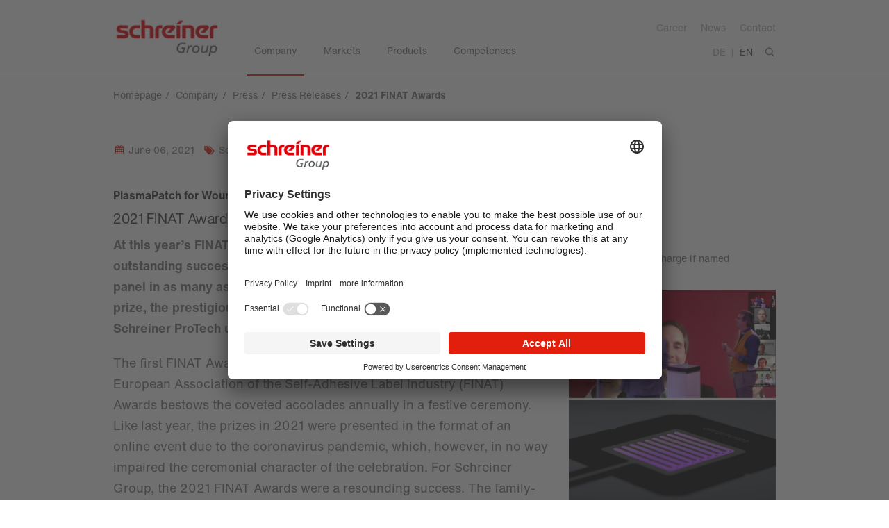

--- FILE ---
content_type: text/html; charset=utf-8
request_url: https://www.schreiner-group.com/en/company/press/press-releases/2021-finat-awards/
body_size: 7438
content:
<!DOCTYPE html>
<html lang="en">
	<head>
		<meta charset="utf-8">
		<!--
	This website is powered by TYPO3 - inspiring people to share!
	TYPO3 is a free open source Content Management Framework initially created by Kasper Skaarhoj and licensed under GNU/GPL.
	TYPO3 is copyright 1998-2026 of Kasper Skaarhoj. Extensions are copyright of their respective owners.
	Information and contribution at https://typo3.org/
-->
		<link rel="icon" href="/favicon.ico" type="image/vnd.microsoft.icon">
		<title>2021 FINAT Awards | Schreiner Group</title>
		<meta http-equiv="x-ua-compatible" content="IE=edge,chrome=1">
		<meta name="description" content="Schreiner Group sweeps FINAT Awards 2021: Four wins plus Innovation Prize for groundbreaking PlasmaPatch in wound healing">
		<meta name="viewport" content="width=device-width, initial-scale=1.0, user-scalable=no">
		<meta property="og:type" content="website">
		<meta property="og:site_name" content="Schreiner Group">
		<meta property="og:title" content="2021 FINAT Awards">
		<meta property="og:description" content="Schreiner Group sweeps FINAT Awards 2021: Four wins plus Innovation Prize for groundbreaking PlasmaPatch in wound healing">
		<meta name="twitter:card" content="summary">
		<meta name="twitter:title" content="2021 FINAT Awards">
		<meta name="twitter:description" content="Schreiner Group sweeps FINAT Awards 2021: Four wins plus Innovation Prize for groundbreaking PlasmaPatch in wound healing">
		<meta name="apple-mobile-web-app-capable" content="no">
		<meta name="google" content="notranslate">
		<meta name="compatible" content="IE=edge">
		<meta http-equiv="cleartype" content="on">
		<meta property="human_updated_time" content="29.04.2025 10:54:16">
		<meta name="og:updated_time" content="1745924056">
		<link rel="stylesheet" href="/typo3temp/assets/compressed/merged-c153109044dad51fc92545e68fabf390-225ba751e603527d4ba13a3813c1eab4.css?1764088445" media="all">
		<script src="/typo3temp/assets/compressed/merged-202c21233e6c87f2b4e5397927fa7835-1ca48f356f294382d07740ba71ec848d.js?1753721826"></script>
		<script id="usercentrics-cmp" src="https://app.usercentrics.eu/browser-ui/latest/loader.js" data-language="en" data-settings-id="4GlUQ3D_t" async></script>
		<style>.async-hide { opacity: 0 !important} </style>
		<script>
          (function(a,s,y,n,c,h,i,d,e){s.className+=' '+y;h.start=1*new Date;
          h.end=i=function(){s.className=s.className.replace(RegExp(' ?'+y),'')};
          (a[n]=a[n]||[]).hide=h;setTimeout(function(){i();h.end=null},c);h.timeout=c;
          })(window,document.documentElement,'async-hide','dataLayer',4000,{          'GTM-MZZVMFJ':true});
        </script>
		<script>
            <!-- Google Tag Manager -->
            (function(w,d,s,l,i){w[l]=w[l]||[];w[l].push({'gtm.start':new Date().getTime(),event:'gtm.js'});var f=d.getElementsByTagName(s)[0],j=d.createElement(s),dl=l!='dataLayer'?'&l='+l:'';            j.async=true;j.src='//www.googletagmanager.com/gtm.js?id='+i+dl;f.parentNode.insertBefore(j,f);})(window,document,'script','dataLayer','GTM-MZZVMFJ');
            <!-- End Google Tag Manager -->
        </script>
		<link rel="dns-prefetch" href="https://www.schreiner-group.com">
		<link rel="icon" href="/fileadmin/html/img/favicon.svg" type="image/svg+xml">
		<link rel="preload" as="font" href="/fileadmin/html/font/5760931/f5b78362-04e7-42f9-9c7c-1a249964cc80.woff2" type="font/woff2" crossorigin="anonymous">
		<link rel="preload" as="font" href="/fileadmin/html/font/5760947/72d42bf4-2173-4e9d-b3f5-2e97d45eac01.woff2" type="font/woff2" crossorigin="anonymous">
		<link rel="preload" as="font" href="/fileadmin/html/font/5760841/46dd84ea-bb96-46da-973b-d7fcca46437e.woff2" type="font/woff2" crossorigin="anonymous">
		<link rel="preload" as="font" href="/fileadmin/html/font/5760861/39ae88e8-7d53-4395-8f9d-f7a0d4060ec4.woff2" type="font/woff2" crossorigin="anonymous">
		<link rel="preload" as="font" href="/fileadmin/html/font/icons.woff2" type="font/woff2" crossorigin="anonymous">
		<link rel="canonical" href="https://www.schreiner-group.com/en/company/press/press-releases/2021-finat-awards/">
		<link rel="alternate" hreflang="de-DE" href="https://www.schreiner-group.com/de/unternehmen/presse/pressemitteilungen/finat-awards-2021/">
		<link rel="alternate" hreflang="en-US" href="https://www.schreiner-group.com/en/company/press/press-releases/2021-finat-awards/">
		<link rel="alternate" hreflang="x-default" href="https://www.schreiner-group.com/de/unternehmen/presse/pressemitteilungen/finat-awards-2021/"> </head>
	<body class="p-164 schreiner pl">
		<div id="top"></div>
		<div class="navbar-wrapper">
			<nav class="navbar">
				<div class="navbar-header">
					<div class="container">
						<div class="navbar-logo"> <a href="/en/"><img src="/fileadmin/html/img/logo.png" alt="Logo" width="155" height="59"></a> </div>
						<div class="navbar-meta hidden-xs">
							<ul class="nav navbar-nav">
								<li><a href="/en/company/career/" class="pl-42" title="Career">Career</a></li>
								<li><a href="/en/news/" class="pl-31" title="News">News</a></li>
								<li><a href="/en/contact/" class="pl-30" title="Contact">Contact</a></li>
							</ul>
							 </div>
						<div class="nav-holder">
							<ul class="navbar-nav mainnav cl-effect hidden-xs">
								<li class="active dropdown menu-full"><a href="/en/company/" class="dropdown-toggle ellip" data-toggle="dropdown"><span>Company</span></a>
									<div class="dropdown-menu">
										<ul class="dropdown-lvl1 cl-effect-span">
											<li><a href="/en/company/about-us/" class="hassub 2"><span>About Us</span></a>
												<ul class="dropdown-lvl2">
													<li><a href="/en/company/about-us/company-profile/" class="hassub"><span>Company Profile</span></a></li>
													<li><a href="/en/company/about-us/schreiner-medipharm/" class="hassub"><span>Schreiner MediPharm</span></a></li>
													<li><a href="/en/company/about-us/schreiner-protech/" class="hassub"><span>Schreiner ProTech</span></a></li>
													<li><a href="/en/company/about-us/schreiner-printrust/" class="hassub"><span>Schreiner PrinTrust</span></a></li>
													<li><a href="/en/company/about-us/competence-center/" class="hassub"><span>Competence Center</span></a></li>
													<li><a href="/en/company/about-us/corporate-management/"><span>Corporate Management</span></a></li>
													<li><a href="/en/company/about-us/production-sites/"><span>Production Sites</span></a></li>
													<li><a href="/en/company/about-us/history/"><span>History</span></a></li>
												</ul>
											</li>
											<li><a href="/en/company/quality-management/"><span>Quality Management</span></a></li>
											<li><a href="/en/company/sustainability/" class="hassub 2"><span>Sustainability</span></a>
												<ul class="dropdown-lvl2">
													<li><a href="/en/company/sustainability/environmental-and-climate-protection/"><span>Environmental and Climate Protection</span></a></li>
													<li><a href="/en/company/sustainability/leadership-and-strategy/"><span>Leadership and Strategy</span></a></li>
													<li><a href="/en/company/sustainability/products-and-supply-chains/"><span>Products and Supply Chains</span></a></li>
													<li><a href="/en/company/sustainability/employees-and-company/"><span>Employees and Company</span></a></li>
												</ul>
											</li>
											<li><a href="/en/company/purchasing/"><span>Purchasing</span></a></li>
											<li class="active 2"><a href="/en/company/press/" class="active hassub 2"><span>Press</span></a>
												<ul class="dropdown-lvl2">
													<li><a href="/en/company/press/press-releases/" class="active"><span>Press Releases</span></a></li>
													<li><a href="/en/company/press/press-photos/"><span>Press Photos</span></a></li>
													<li><a href="/en/company/press/press-contact/"><span>Press Contact</span></a></li>
												</ul>
											</li>
											<li><a href="https://forum.schreiner-group.com/en/" target="_blank" rel="noreferrer"><span>Magazine</span></a></li>
										</ul>
									</div>
								</li>
								<li class="dropdown menu-full"><a href="/en/markets/" class="dropdown-toggle ellip" data-toggle="dropdown"><span>Markets</span></a>
									<div class="dropdown-menu">
										<ul class="dropdown-lvl1 cl-effect-span">
											<li><a href="/en/markets/healthcare/"><span>Healthcare</span></a></li>
											<li><a href="/en/markets/mobility/"><span>Mobility</span></a></li>
											<li><a href="/en/markets/general-industry/"><span>General Industry</span></a></li>
											<li><a href="/en/markets/government-security/"><span>Government Security</span></a></li>
										</ul>
									</div>
								</li>
								<li class="dropdown menu-full"><a href="/en/products/" class="dropdown-toggle ellip" data-toggle="dropdown"><span>Products</span></a>
									<div class="dropdown-menu">
										<ul class="dropdown-lvl1 cl-effect-span">
											<li><a href="/en/products/pharmaceutical-industry/" class="hassub 2"><span>Pharmaceutical Industry</span></a>
												<ul class="dropdown-lvl2">
													<li><a href="/en/products/pharmaceutical-industry/smart-rfid-nfc-labels/" class="hassub"><span>Smart RFID/NFC Labels</span></a></li>
													<li><a href="/en/products/pharmaceutical-industry/needle-protection-system/"><span>Needle Protection System</span></a></li>
													<li><a href="/en/products/pharmaceutical-industry/security-labels/" class="hassub"><span>Security Labels</span></a></li>
													<li><a href="/en/products/pharmaceutical-industry/autoinjector-label/"><span>Autoinjector-Label</span></a></li>
													<li><a href="/en/products/pharmaceutical-industry/drug-protection/"><span>Drug Protection</span></a></li>
													<li><a href="/en/products/pharmaceutical-industry/hanger-label/"><span>Hanger Label</span></a></li>
													<li><a href="/en/products/pharmaceutical-industry/documentation-labels/"><span>Documentation Labels</span></a></li>
													<li><a href="/en/products/pharmaceutical-industry/booklet-labels/"><span>Booklet-Labels</span></a></li>
												</ul>
											</li>
											<li><a href="/en/products/clinical-trials/"><span>Clinical Trials</span></a></li>
											<li><a href="/en/products/medical-technology/"><span>Medical Technology</span></a></li>
											<li><a href="/en/products/automotive-industry/" class="hassub 2"><span>Automotive Industry</span></a>
												<ul class="dropdown-lvl2">
													<li><a href="/en/products/automotive-industry/rfid-and-nfc-labels/"><span>RFID and NFC Labels</span></a></li>
													<li><a href="/en/products/automotive-industry/pressure-compensation-seals/"><span>Pressure Compensation Seals</span></a></li>
													<li><a href="/en/products/automotive-industry/industrial-labels/"><span>Industrial Labels</span></a></li>
													<li><a href="/en/products/automotive-industry/paint-mask-labels/"><span>Paint Mask Labels</span></a></li>
													<li><a href="/en/products/automotive-industry/protective-films/" class="hassub"><span>Protective Films</span></a></li>
													<li><a href="/en/products/automotive-industry/occupant-safety/"><span>Occupant Safety</span></a></li>
													<li><a href="/en/products/automotive-industry/adhesive-bonding/"><span>Adhesive Bonding</span></a></li>
												</ul>
											</li>
											<li><a href="/en/products/technical-industry/" class="hassub 2"><span>Technical Industry</span></a>
												<ul class="dropdown-lvl2">
													<li><a href="/en/products/automotive-industry/rfid-and-nfc-labels/"><span>RFID and NFC Labels</span></a></li>
													<li><a href="/en/products/technical-industry/pressure-compensation-seals/"><span>Pressure Compensation Seals</span></a></li>
													<li><a href="/en/products/automotive-industry/industrial-labels/"><span>Industrial Labels</span></a></li>
													<li><a href="/en/products/automotive-industry/paint-mask-labels/"><span>Paint Mask Labels</span></a></li>
													<li><a href="/en/products/technical-industry/protective-films/"><span>Protective Films</span></a></li>
													<li><a href="/en/products/automotive-industry/adhesive-bonding/"><span>Adhesive Bonding</span></a></li>
												</ul>
											</li>
											<li><a href="/en/products/government-and-traffic-management/"><span>Government and Traffic Management</span></a></li>
											<li><a href="/en/products/logistics/"><span>Logistics</span></a></li>
											<li><a href="/en/products/service-provider-system-supplier-and-retail/" class="hassub 2"><span>Service Provider, System Supplier and Retail</span></a>
												<ul class="dropdown-lvl2">
													<li><a href="/en/products/service-provider-system-supplier-and-retail/dpg-deposit-labels/"><span>DPG Deposit Labels</span></a></li>
													<li><a href="/en/products/service-provider-system-supplier-and-retail/rfid-for-books-and-documents/"><span>RFID for Books and Documents</span></a></li>
												</ul>
											</li>
											<li><a href="/en/products/cards-and-payment/"><span>Cards and Payment</span></a></li>
										</ul>
									</div>
								</li>
								<li class="dropdown menu-full"><a href="/en/competences/" class="dropdown-toggle ellip" data-toggle="dropdown"><span>Competences</span></a>
									<div class="dropdown-menu">
										<ul class="dropdown-lvl1 cl-effect-span">
											<li><a href="/en/competences/product-development/"><span>Product Development</span></a></li>
											<li><a href="/en/competences/high-tech-manufacturing/"><span>High-Tech Manufacturing</span></a></li>
											<li><a href="/en/competences/technologies/" class="hassub 2"><span>Technologies</span></a>
												<ul class="dropdown-lvl2">
													<li><a href="/en/competences/technologies/security-technologies/" class="hassub"><span>Security Technologies</span></a></li>
													<li><a href="/en/competences/technologies/rfid-and-nfc/"><span>RFID and NFC</span></a></li>
													<li><a href="/en/competences/technologies/venting-of-housings/"><span>Venting of Housings</span></a></li>
													<li><a href="/en/competences/technologies/laser-technology/"><span>Laser Technology</span></a></li>
													<li><a href="/en/competences/technologies/digital-solutions/"><span>Digital Solutions</span></a></li>
												</ul>
											</li>
											<li><a href="/en/competences/processing/"><span>Processing</span></a></li>
										</ul>
									</div>
								</li>
							</ul>
							<div class="nav-right">
								<div class="nav-lang">
									<ul class="languageswitch">
										<li><a href="/de/unternehmen/presse/pressemitteilungen/finat-awards-2021/">DE</a></li>
										<li class="active"><a href="/en/company/press/press-releases/2021-finat-awards/">EN</a></li>
									</ul>
									 </div>
								<div class="nav-search">
									<div class="nav-search-open xcl-effect no-li">
										<div class="a js-searchopen "> <span class="icon-search"></span>
											<div class="search-box box">
												<div class="form">
													<div class="tx-solr-search-form solr-searchbox">
														<form method="get" class="powermail_form" id="tx-solr-search-form-pi-results-searchbox" action="/en/search-results/" data-suggest="/en/search-results/search-suggest" data-suggest-header="Top Results" accept-charset="utf-8">
															<div class="content"> <input type="text" class="form-control js-solr-q tx-solr-q tx-solr-suggest" name="tx_solr[q]" value="" autocomplete="off" placeholder="Search ..."> <a href="#" class="submit textlink" onClick="$('#tx-solr-search-form-pi-results-searchbox').submit()">Search</a>
																<div class="tx-solr-autocomplete"></div>
																 </div>
															 </form>
														 </div>
													 </div>
												 </div>
											 </div>
										<div class="deck navheight-t"></div>
										 </div>
									 </div>
								 </div>
							<div id="menu-click" class="burger-menu visible-xs-block"> <span class="icon-menu menu"></span> </div>
							 </div>
						 </div>
					 </nav>
				 </div>
			<div id="menu-complete" style="display:none;">
				<div id="menu-topbar">Navigation</div>
				<div id="menu-bottom">
					<div class="navbar-meta">
						<ul class="nav navbar-nav">
							<li><a href="/en/company/career/" class="pl-42" title="Career">Career</a></li>
							<li><a href="/en/news/" class="pl-31" title="News">News</a></li>
							<li><a href="/en/contact/" class="pl-30" title="Contact">Contact</a></li>
						</ul>
						 </div>
					 </div>
				 </div>
			<div class="site-overlay"></div>
			<div class="site-content clearfix">
				<!--TYPO3SEARCH_begin-->
				<div class="container-breadcrumb marg-b3 font-small solr-exclude">
					<div class="container">
						<div class="row">
							<div class="col-sm-12">
								<ul class="breadcrumb">
									<li><a href="/en/">Homepage</a></li>
									<li><a href="/en/company/">Company</a></li>
									<li><a href="/en/company/press/">Press</a></li>
									<li><a href="/en/company/press/press-releases/">Press Releases</a></li>
									<li class="active font-bold">2021 FINAT Awards</li>
								</ul>
							</div>
						</div>
					</div>
				</div>
				<div class="container marg-b3 news-from">
					<div class="row">
						<div class="col-sm-12 font-small"> <nobr><span class="icon-calendar c-t-brand"></span>&nbsp;June 06, 2021&nbsp;&nbsp;</nobr> <nobr> <span class="icon-tags c-t-brand"></span> Schreiner Group</nobr> </span> </div>
					 </div>
				 </div>
			<div class="container ge-columns marg-b0" id="c3091">
				<div class="row row-eh">
					<div class="col-sm-8">
						<div class="str_text marg-b0" id="c3089">
							<div class="overline">PlasmaPatch for Wound Healing Wins Innovation Award</div>
							<h1 class="h4 headline ">2021 FINAT Awards: Schreiner Group Scores Big</h1>
							 </div>
						 </div>
					<div class="col-sm-4"> </div>
					 </div>
				 </div>
			<div class="container ge-columns " id="c3084">
				<div class="row row-eh">
					<div class="col-sm-8">
						<div class="str_text " id="c3082">
							<p><strong>At this year’s FINAT Awards presentation, Schreiner Group celebrated an outstanding success: The high-tech company impressed the judging panel in as many as four different categories. A particularly remarkable prize, the prestigious Innovation Award, went to PlasmaPatch from Schreiner ProTech using printed electronics for wound healing.</strong></p>
							 </div>
						<div class="str_text " id="c3083">
							<p>The first FINAT Awards were presented more than 40 years ago. The European Association of the Self-Adhesive Label Industry (FINAT) Awards bestows the coveted accolades annually in a festive ceremony. Like last year, the prizes in 2021 were presented in the format of an online event due to the coronavirus pandemic, which, however, in no way impaired the ceremonial character of the celebration. For Schreiner Group, the 2021 FINAT Awards were a resounding success. The family-owned business from Oberschleissheim near Munich won first-place awards in four different categories.</p>
							<p>Group victory in the “Innovation” category this year went to PlasmaPatch. Schreiner ProTech developed this EIF (electronics in film) product for Coldplasmatech GmbH’s plasma therapy for the treatment of chronic wounds using cold plasma. In addition, Schreiner ProTech won a prize for its display protection film that was recognized in the “Industrial” category. Schreiner MediPharm was the winner in the “Pharmaceutical” category with Patch-Safe, a product for safe storage of used transdermal patches. Schreiner PrinTrust was the first-place award winner in the “Automotive” category for its self-adhesive moped plate enabling easy application of license plates.</p>
							<p>“For me, the FINAT Awards always represent an especially valuable form of recognition because they show that a wide variety of products from Schreiner Group are outstanding not only in terms of quality but also in terms of innovation. My thanks go to all employees whose capabilities and commitment have made this success possible,” says Roland Schreiner, CEO of Schreiner Group.</p>
							 </div>
						 </div>
					<div class="col-sm-4">
						<div class="str_uploads uploads">
							<div class="str_files file-list xbox-t ">
								<div class="row row-eh">
									<div class="col-sm-12">
										<h3 class="h4 marg-b0 headline ">Press Images</h3>
										<p class="marg-b1 font-small">Publication free of charge if named <nobr>© Schreiner Group</nobr></p>
										 </div>
									<div class="col-sm-12">
										<div class="row">
											<div class="fileimg ft-2 col-xs-4 col-sm-12"> <a href="/fileadmin/assets/company/press/press-releases/SGR/sgr-finat-2021-mosaik-presse1.jpg" class=imgpreview data-lity data-lity-target=/fileadmin/_processed_/6/c/csm_sgr-finat-2021-mosaik-presse1_f21cae2cfd.jpg title="Innovation Award for PlasmaPatch"> <img class="marg-b1" src="/fileadmin/_processed_/6/c/csm_sgr-finat-2021-mosaik-presse1_7d582ae88e.jpg" width="600" height="634" loading="lazy" alt="" title="Innovation Award for PlasmaPatch"> </a> </div>
											<div class="fileinfo marg-b2 col-xs-8 col-sm-12">
												<div class="font-bold headline">Innovation Award for PlasmaPatch</div>
												<div class="font-small"> PlasmaPatch from Schreiner ProTech was the winner of the prestigious Innovation Award at this year’s FINAT Awards presentation. The prize was “accepted” digitally by Dr. Joseph Adelsberger from Schreiner Group’s Research and Development (R+D). </div>
												<p><a href="/fileadmin/assets/company/press/press-releases/SGR/sgr-finat-2021-mosaik-presse1.jpg" class="textlink icon-download" target="_blank" title="Innovation Award for PlasmaPatch">Download</a> <small class=""><nobr>(Format: jpg, 465 KB)</nobr></small> </p>
												 </div>
											 </div>
										 </div>
									<div class="col-sm-12">
										<div class="row">
											<div class="fileimg ft-2 col-xs-4 col-sm-12"> <a href="/fileadmin/assets/company/press/press-releases/SGR/sgr-finat-2021-mosaik-presse2.jpg" class=imgpreview data-lity data-lity-target=/fileadmin/_processed_/2/9/csm_sgr-finat-2021-mosaik-presse2_cfabfd8a20.jpg title="Three more FINAT Awards 2021"> <img class="marg-b1" src="/fileadmin/_processed_/2/9/csm_sgr-finat-2021-mosaik-presse2_9334ac5e11.jpg" width="600" height="421" loading="lazy" alt="" title="Three more FINAT Awards 2021"> </a> </div>
											<div class="fileinfo marg-b2 col-xs-8 col-sm-12">
												<div class="font-bold headline">Three more FINAT Awards 2021</div>
												<div class="font-small"> In addition to PlasmaPatch, Patch-Safe (above right), the display protection film (below right) and the adhesive moped plate (below left) won recognition in the FINAT Awards competition. </div>
												<p><a href="/fileadmin/assets/company/press/press-releases/SGR/sgr-finat-2021-mosaik-presse2.jpg" class="textlink icon-download" target="_blank" title="Three more FINAT Awards 2021">Download</a> <small class=""><nobr>(Format: jpg, 421 KB)</nobr></small> </p>
												 </div>
											 </div>
										 </div>
									 </div>
								 </div>
							 </div>
						 </div>
					 </div>
				 </div>
			<div class="fullwidth layout1 marg-b0" id="c69">
				<div class="container">
					<div class="row">
						<div class="col-sm-12">
							<div class="container ge-columns font-small" id="c68">
								<div class="row row-eh">
									<div class="col-sm-8">
										<div class="str_text " id="c67">
											<h3 class="h4 headline ">About the Schreiner Group</h3>
											<p>Schreiner Group GmbH &amp; Co. KG is an internationally active German family-owned company and regarded as a preferred partner for Healthcare, Mobility and General Industry. Its core business is focused on top-quality functional labels enhanced by complementary system solutions and services. Schreiner Group’s innovative high-tech labels and functional parts create smart solutions and help make life healthier and safer, and enhance human mobility.&nbsp;</p>
											<p>Ca. 1,300 employees generate total annual sales of approximately 210 million euros. The high-tech company has four locations: In addition to the headquarters in Oberschleissheim and another production site in the Munich metropolitan region (Dorfen), they include the two international manufacturing facilities in the United States (Blauvelt, New York) and in China (Jinshan, Shanghai).&nbsp;</p>
											<p>Collaboration and exchange are shaped by the core values of Innovation, Quality, Performance and Enthusiasm. Schreiner Group defines itself as a company committed to acting sustainably and therefore deliberately assumes responsibility for people, the environment and society.&nbsp;</p>
											 </div>
										 </div>
									<div class="col-sm-4">
										<div class="str_text card-bg box" id="c66">
											<p><strong>Your contact person for queries</strong></p>
											<p>Susanne Höppner<br> Corporate Communications<br> <br> Phone +49 89 31584 5852<br> <br> <a class="textlink" href="mailto:susanne.hoeppner@schreiner-group.com">Contact via e-mail</a></p>
											 </div>
										 </div>
									 </div>
								 </div>
							 </div>
						 </div>
					 </div>
				 </div>
			<!--TYPO3SEARCH_end-->
			 </div>
		<div class="footer-wrapper clearfix hidden-print">
			<div class="footer-end">
				<div class="totop box"><a href="#top"><span class="icon-arrow_up"></a></span></div>
				<div class="footer-add fullwidth">
					<div class="container">
						<div class="row footer-links">
							<div class="col-sm-6">
								<div class="">
									<div class="container ge-columns " id="c72">
										<div class="row row-eh">
											<div class="col-sm-6 col-xs-6">
												<div class="menu-pages">
													<ul class="MenuPages">
														<li><a href="/en/company/press/" class="" title="Press" > Press </a></li>
														<li><a href="/en/contact/" class="" title="Contact" > Contact </a></li>
														<li><a href="/en/company/career/" class="" title="Career" > Career </a></li>
														<li><a href="https://forum.schreiner-group.com/en/" class="" title="Magazine" target="_blank"> Magazine </a></li>
													</ul>
													 </div>
												 </div>
											<div class="col-sm-6 col-xs-6">
												<div class="menu-pages">
													<ul class="MenuPages">
														<li><a href="/en/company/" class="" title="Company" > Company </a></li>
														<li><a href="/en/markets/" class="" title="Markets" > Markets </a></li>
														<li><a href="/en/company/quality-management/certificates/" class="" title="Certificates" > Certificates </a></li>
														<li><a href="/en/company/press/press-photos/" class="" title="Press Photos" > Press Photos </a></li>
													</ul>
													 </div>
												 </div>
											 </div>
										 </div>
									 </div>
								 </div>
							<div class="col-sm-3 col-xs-6">
								<div class="xsocialnav">
									<ul>
										<li><a href="https://www.facebook.com/SchreinerGroup" target="_blank" rel="noreferrer" title="Facebook"><span class="icon icon-facebook"></span>Facebook</a></li>
										<li><a href="https://www.linkedin.com/company/129698" target="_blank" rel="noreferrer" title="LinkedIn"><span class="icon icon-linkedin"></span>LinkedIn</a></li>
										<li><a href="https://twitter.com/Schreiner_Group" target="_blank" rel="noreferrer" title="X"><span class="icon icon-xtwitter"></span>X</a></li>
										<li><a href="https://www.youtube.com/channel/UC1vPfwOVa1A2TqpxoOnowxw" target="_blank" rel="noreferrer" title="YouTube"><span class="icon icon-youtube"></span>YouTube</a></li>
									</ul>
									 </div>
								 </div>
							<div class="col-sm-3 col-xs-6">
								<div class="">
									<ul class="xmetanav">
										<li><a href="/en/site-notice/" class="pl-13" title="Site Notice">Site Notice</a></li>
										<li><a href="/en/privacy/" class="pl-12" title="Privacy">Privacy</a></li>
										<li><a href="/en/legal/" class="pl-48" title="Legal">Legal</a></li>
									</ul>
									<div class="copyright">© Schreiner Group 2026</div>
									 </div>
								 </div>
							 </div>
						 </div>
					 </div>
				 </div>
			 </div>
		<script src="/typo3temp/assets/compressed/Form.min-199353d4f375846c1bc0dad9e55985e4.js?1753720437" defer="defer"></script>
		<script type="application/ld+json">{"@context":"http:\/\/schema.org","@type":"BreadcrumbList","itemListElement":[{"@type":"ListItem","position":1,"item":{"@id":"https:\/\/www.schreiner-group.com\/en\/","name":"Homepage"}},{"@type":"ListItem","position":2,"item":{"@id":"https:\/\/www.schreiner-group.com\/en\/company\/","name":"Company"}},{"@type":"ListItem","position":3,"item":{"@id":"https:\/\/www.schreiner-group.com\/en\/company\/press\/","name":"Press"}},{"@type":"ListItem","position":4,"item":{"@id":"https:\/\/www.schreiner-group.com\/en\/company\/press\/press-releases\/","name":"Press Releases"}}]}</script>
		 </body>
	 </html>